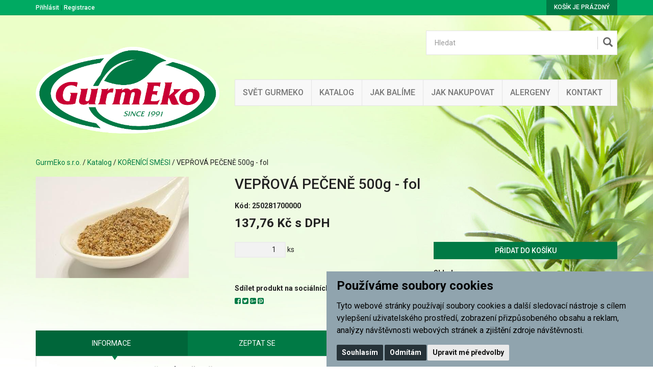

--- FILE ---
content_type: text/html; charset=utf-8
request_url: https://www.dobrekoreni.cz/z2122-veprova-pecene-500g-fol
body_size: 7153
content:

<!DOCTYPE html>

<html prefix="og: http://ogp.me/ns# product: http://ogp.me/ns/product# http://ogp.me/ns/fb# article: http://ogp.me/ns/article#" >

<head>
    

<meta http-equiv="Content-Type" content="text/html; charset=utf-8">
<meta name="description" content="ROAST PORK">
<meta name="keywords" content="koření, GurmEko, zbozi, katalog, koření, recepty, koření praha, koření brno, kořenící směsi, kořenící směsy, koření bez glutamátu, prodej koření, prodej koření praha, koření gastro, koreni gastro, grilovací koření bez soli, marináda na maso, marinády na grilování, marinády na grilování krkovičky, bio koření, sušené houby prodej,">
<meta name="author" content="PC HELP, a.s.; (+http://www.pchelp.cz)">



<link rel="shortcut icon" href="/favicon.ico">

<title>VEPŘOVÁ PEČENĚ 500g - fol | GurmEko s.r.o. </title>

<meta name="viewport" content="width=device-width, initial-scale=1.0">

<script src="/static/_user/style/js/jquery-1.11.1.min.js"></script>
<script src="/static/_user/style/js/bootstrap.min.js"></script>
<script src="/static/_user/style/js/custom.js"></script>
<link href="/static/_user/style/css/bootstrap.min.css" rel="stylesheet" type="text/css">
<link href="/static/_user/style/css/custom.css" rel="stylesheet">
<link href="/static/_user/style/css/awesome-bootstrap-checkbox.css" rel="stylesheet">
<link href="/static/_user/style/css/magnific-popup.css" rel="stylesheet">

<link rel="stylesheet" type="text/css" href="/static/_user/style/less/gurmeko.css" />


<link rel="stylesheet" href="/static/_user/style/css/font-awesome.min.css">


<link rel="stylesheet" href="/static/_user/style/css/nouislider.min.css">
<script src="/static/_user/style/js/nouislider.min.js"></script>

<script src="/static/_user/style/js/magnific-popup-1.1.0.js"></script>



    



<meta property="og:title" content="VEPŘOVÁ PEČENĚ 500g - fol | GurmEko s.r.o. " />
<meta property="og:locale" content="cs_cz" />
<meta property="og:site_name" content="GurmEko s.r.o." />

        
        <meta property="og:type"    content="product.item" />
        <meta property="og:description" content="ROAST PORK" />
        <meta property="og:url" content="http://www.dobrekoreni.cz/z2122-veprova-pecene-500g-fol" />
        <meta property="og:image" content="http://www.dobrekoreni.cz/static/_foto_zbozi/2/1/2/2/250281700000._._.o.jpeg" />
        <meta property="product:retailer_item_id" content="2122" />
        <meta property="product:price:amount"     content="137.76" />
        <meta property="product:price:currency"   content="CZK" />
        <meta property="product:availability"     content="in stock" />
        <meta property="product:condition"        content="new" />
            <meta property="product:category"   content="KOŘENÍCÍ SMĚSI" />
            <meta property="product:retailer_group_id" content="251" />


</head>

<body>

    

    <script type="text/plain" cookie-consent='tracking'>
        (function(i,s,o,g,r,a,m){i['GoogleAnalyticsObject']=r;i[r]=i[r]||function(){
        (i[r].q=i[r].q||[]).push(arguments)},i[r].l=1*new Date();a=s.createElement(o),
        m=s.getElementsByTagName(o)[0];a.async=1;a.src=g;m.parentNode.insertBefore(a,m)
        })(window,document,'script','//www.google-analytics.com/analytics.js','ga');
        ga('create', 'UA-148745215-1', 'auto');
        ga('send', 'pageview');
    </script>




    

    

<header>
    <div class="top-bar">
        <div class="container">
            <div class="row">
                <div class="col-xs-6">
                    


    <div class="login-panel">
        <a href="/ucet">Přihlásit</a> | <a href="/registrace">Registrace</a>
    </div>


                </div>
                <div class="col-xs-6">
                    

<div class="cart-panel">
        <a href="#" id="cart" role="button" class="btn btn-cart">
            Košík je prázdný
        </a>
</div>
                </div>
            </div>
        </div>
    </div>
    


    <div class="header-area header-area-v1">
        <div class="container">
            <div class="row">
                <div class="col-md-4">
                    

<div class="logo">
        <a href="/">
        <img src="/static/_user/uploads/bloky/gurmeko-2015-podpis.tdzua.png" style="border: none" />
        </a>
</div>
                </div>
                <div class="col-md-8">
                    





<script>
    $(document).ready(function() {
        var old_qser;
        var view_ihledej = true;
        $('#q').keyup(function(e) {
            if (e.keyCode == 27) {view_ihledej = false}
            if (view_ihledej == true) {
                qlen = $('#q').val().length;
                qser = $('#q').serialize();
                if (old_qser != qser) {
                    if (qlen > 1) {
                        $('#ivyhledavani').load('/ivyhledavani?'+qser);
                    }
                    else {
                        $('#ivyhledavani').html('');
                    }
                    old_qser = qser;
                }
            }
            else {
                $('#ivyhledavani').html('');
            }
        });    
    });    
</script>

<div id="custom-search-input-wrap">
    <div id="custom-search-input">
        <form action="/kroot-eshop" method="get">
            <div class="input-group col-md-12">
                <!-- Hledat: --><input type="text" id="q" name="q" autocomplete="off" class="form-control input-lg" placeholder="Hledat">
                <span class="input-group-btn">
                    <button class="btn btn-info btn-lg" type="submit">
                        <i class="glyphicon glyphicon-search"></i>
                    </button>
                </span>
                <div id="ivyhledavani"></div>
            </div>
        </form>
    </div>
</div>

                    



<div class="main-menu">
    <!-- Navigace -->
    <nav class="navbar navbar-default">
        <!-- Brand and toggle get grouped for better mobile display -->
        <div class="navbar-header">
          <button type="button" class="navbar-toggle collapsed" data-toggle="collapse" data-target="#bs-example-navbar-collapse-1" aria-expanded="false">
            <span class="sr-only">Toggle navigation</span>
            <span class="icon-bar"></span>
            <span class="icon-bar"></span>
            <span class="icon-bar"></span>
          </button>
        </div>

        <!-- Collect the nav links, forms, and other content for toggling -->
        <div class="collapse navbar-collapse" id="bs-example-navbar-collapse-1">
            <ul class="nav navbar-nav">

                    
                    
                        <li>
                            
                            <a href="/s34261-vitejte-ve-svete-gurmeko" >Svět GurmEko</a>
                        </li>
                    
   
                    
                    
                        <li>
                            
                            <a href="/kroot-eshop" >Katalog</a>
                        </li>
                    
   
                    
                    
                        <li>
                            
                            <a href="/s166311-jak-balime-nase-produkty" >Jak balíme</a>
                        </li>
                    
   
                    
                    
                        <li>
                            
                            <a href="/s1781-jak-na-nasem-e-shopu-nakupovat" >Jak nakupovat</a>
                        </li>
                    
   
                    
                    
                        <li>
                            
                            <a href="/s34141-alergeny" >Alergeny</a>
                        </li>
                    
   
                    
                    
                        <li>
                            
                            <a href="/s99-kontakt" >Kontakt</a>
                        </li>
                    
   
            </ul>
        </div><!-- /.navbar-collapse -->
    </nav>
</div>


                </div>
            </div>
        </div>
    </div>
</header>

    

    <div class="container">
        <div class="row">
            <div class="col-sm-12">
                <div class="breadcrumbs">
                    <a href="/">GurmEko s.r.o.</a> / <a href="/kroot-eshop">Katalog</a> / <a href="/k251-korenici-smesi">KOŘENÍCÍ SMĚSI</a> / VEPŘOVÁ PEČENĚ 500g - fol
                </div>
            </div>
        </div>
    </div>


    <div class="container">
        




    

    <script>
        $(document).ready(function() {
          $('.product-image,.product-image-alt').magnificPopup({
            delegate: 'a',
            type:'image',
            gallery: {
                // options for gallery
                enabled: true
              },            
            });
        });        
    </script>

    <!-- Detail produktu -->
    <section class="product-detail">
        <div class="row">
            <div class="col-md-4">
                <div class="product-image">
                    <a href="/static/_foto_zbozi/2/1/2/2/250281700000._._.o.jpeg" title="VEPŘOVÁ PEČENĚ 500g - fol"><img src="/static/_foto_zbozi/2/1/2/2/250281700000._._.v.jpeg" alt="VEPŘOVÁ PEČENĚ 500g - fol" title="VEPŘOVÁ PEČENĚ 500g - fol" border="0" width="300" height="199"></a>
                    



    






                </div>
            </div>
            
            <div class="col-md-8">
                <div class="product-description">
                    <h1>
                        VEPŘOVÁ PEČENĚ 500g - fol
                    </h1>
                    <span class="catalog-number">Kód: 



250281700000
</span>
                    
                    <div class="content">
                        


    




                        
                    </div>
                    
                    



    




            
            <div class="main-price">
            
                     <strong>137,76 Kč s DPH</strong>
                
            </div>




                    
                    




    

    
        <div class="row">
            <form name="do_kosiku" method="post" action="/z2122-veprova-pecene-500g-fol">
                <div class="col-sm-6">
        
                    
                    <div class="quantity">
                        <input type="number" style="text-align: right;" name="dokose_pocet" value="1" min="1" max="1000"> ks
                    </div>
                </div>
                
                <div class="col-sm-6">
                    <div class="buy">
                        <input type="hidden" name="fce" value="kosik_pridej" />
                        <input type="hidden" name="dokose_id_zbozi" value="2122" />
                        <input type="hidden" name="id_zbozi" value="2122" />
                        <button type="submit" class="btn btn-buy">Přidat do košíku</button>
                    </div>
                </div>
            </form>
        </div>




                    <div class="row">
                        <div class="col-sm-6">
                            
                            

    <div class="social-icons">
        <strong>Sdílet produkt na sociálních sítích:</strong>
        <div class="icons">
            <a href="https://www.facebook.com/sharer/sharer.php?u=http://www.dobrekoreni.cz/z2122-veprova-pecene-500g-fol" onclick="window.open(this.href,'', 'menubar=no,toolbar=no,resizable=yes,scrollbars=yes,height=600,width=600');return false;"><i class="fa fa-facebook-square"></i></a>
            <a href="http://twitter.com/home?status=http://www.dobrekoreni.cz/z2122-veprova-pecene-500g-fol" onclick="window.open(this.href,'', 'menubar=no,toolbar=no,resizable=yes,scrollbars=yes,height=600,width=600');return false;"><i class="fa fa-twitter-square"></i></a>
            <a href="https://plus.google.com/share?url=http://www.dobrekoreni.cz/z2122-veprova-pecene-500g-fol" onclick="window.open(this.href,'', 'menubar=no,toolbar=no,resizable=yes,scrollbars=yes,height=600,width=600');return false;"><i class="fa fa-google-plus-square"></i></a>
            <a href="http://pinterest.com/pin/create/button/?media=http://www.dobrekoreni.cz/static/_foto_zbozi/2/1/2/2/250281700000._._.o.jpeg&url=http://www.dobrekoreni.cz/z2122-veprova-pecene-500g-fol" onclick="window.open(this.href,'', 'menubar=no,toolbar=no,resizable=yes,scrollbars=yes,height=600,width=600');return false;"><i class="fa fa-pinterest-square"></i></a>
        </div>
    </div>




                        </div>
                        






        <div class="col-sm-6">
            <div class="store">
                <strong>Skladem:</strong> <span>ano</span>
            </div>
        </div>    



                        
                        <div class="col-sm-6">
                            
                            


    

        <form method="post" action="/z2122-veprova-pecene-500g-fol" class="form-inline">
            <div class="form-group">
                <input type="hidden" name="fce" value="kupon_uplatni">
                <input type="hidden" name="src" value="zbozi_2122">
                <input type="hidden" name="ret" value="zbozi">
                <input type="text" name="kod_kuponu" id="kod_kuponu" class="form-control" placeholder="Kod kuponu">
            </div>
            <button type="submit" class="btn ">Uplatnit</button>
        </form>



                            
                                 
                        </div>
                    </div>
                </div>
            </div>
        </div>
        
        <div class="row">
            <div class="col-sm-12">
                <div class="menu-tabs">
                    <!-- Tabs -->
                    <ul class="nav nav-tabs nav-justified">
                        <li class="nav active"><a href="#tabs-info" data-toggle="tab">Informace</a></li>
                        <li class="nav"><a href="#tabs-dotaz" data-toggle="tab">Zeptat se</a></li>
                        <li class="nav"><a href="#tabs-doporucit" data-toggle="tab">Doporučit</a></li>
                        <li class="nav"><a href="#tabs-pes" data-toggle="tab">Hlídací pes</a></li>
                    </ul>
                            
                    <!-- Tabs -->
                    <div class="tab-content">    
                        <div class="tab-pane fade in active" id="tabs-info">
                            <h3>Informace produktu VEPŘOVÁ PEČENĚ 500g - fol</h3>
                            
                            
                            
                               <p> <style type="text/css">
    div.rtfdoc p {margin:0px}
    div.rtfdoc {font-family: Arial CE, sans-serif}
    .rtfdocfont0 {font-family: Arial CE, sans-serif}
    .rtfdocfont1 {font-family: Arial, sans-serif}
    .rtfdocfont2 {font-family: Tahoma}
</style>
<div class="rtfdoc" id="rtfdoc">
<p><strong style="font-size: 11.0pt; color: #007b42" class="rtfdocfont0">VEPŘ</strong><strong style="font-size: 11.0pt; color: #007b42" class="rtfdocfont1">OV</strong><strong style="font-size: 11.0pt; color: #007b42" class="rtfdocfont0">Á PEČ</strong><strong style="font-size: 11.0pt; color: #007b42" class="rtfdocfont1">EN</strong><strong style="font-size: 11.0pt; color: #007b42" class="rtfdocfont0">Ě</strong></p>

<p><strong style="font-size: 11.0pt; color: #000000" class="rtfdocfont1">Chu</strong><strong style="font-size: 11.0pt; color: #000000" class="rtfdocfont0">ť:</strong><span style="font-size: 11.0pt; color: #000000" class="rtfdocfont0"> silná, kmínová s česnekem</span></p>

<p><strong style="font-size: 11.0pt; color: #000000" class="rtfdocfont1">Použití:</strong><span style="font-size: 11.0pt; color: #000000" class="rtfdocfont1"> pe</span><span style="font-size: 11.0pt; color: #000000" class="rtfdocfont0">čení vepřov</span><span style="font-size: 11.0pt; color: #000000" class="rtfdocfont1">é</span><span style="font-size: 11.0pt; color: #000000" class="rtfdocfont0">ho masa</span></p>

<p><span style="font-size: 11.0pt; color: #000000" class="rtfdocfont0">______________________________________________</span></p>

<p><strong style="font-size: 11.0pt; color: #000000" class="rtfdocfont0">kořenící přípravek sypký</strong></p>

<p><strong style="font-size: 11.0pt; color: #000000" class="rtfdocfont0">Složení: </strong><span style="font-size: 11.0pt; color: #000000" class="rtfdocfont0">jedlá sůl (max. 51%), česnek, kmín, koriandr,  pepř</span></p>

<p><strong style="font-size: 11.0pt; color: #000000" class="rtfdocfont0">Výživové údaje (stanovené pro 100g produktu): </strong><span style="font-size: 11.0pt; color: #000000" class="rtfdocfont0">Energ. hodnota (KJ/Kcal): </span><strong style="font-size: 11.0pt; color: #000000" class="rtfdocfont0">686 / 163, </strong><span style="font-size: 11.0pt; color: #000000" class="rtfdocfont0">Tuky (g): </span><strong style="font-size: 11.0pt; color: #000000" class="rtfdocfont0">3,3, </strong><span style="font-size: 11.0pt; color: #000000" class="rtfdocfont0">z toho nasycené MK (g): </span><strong style="font-size: 11.0pt; color: #000000" class="rtfdocfont0">0,2, </strong><span style="font-size: 11.0pt; color: #000000" class="rtfdocfont0">Sacharidy (g): </span><strong style="font-size: 11.0pt; color: #000000" class="rtfdocfont0">32,2, </strong><span style="font-size: 11.0pt; color: #000000" class="rtfdocfont0">z toho cukry (g): </span><strong style="font-size: 11.0pt; color: #000000" class="rtfdocfont0">12,3, </strong><span style="font-size: 11.0pt; color: #000000" class="rtfdocfont0">Bílkoviny (g): </span><strong style="font-size: 11.0pt; color: #000000" class="rtfdocfont0">8,0, </strong><span style="font-size: 11.0pt; color: #000000" class="rtfdocfont0">Sůl (g): </span><strong style="font-size: 11.0pt; color: #000000" class="rtfdocfont0">51,0</strong></p>
</div> </p>
                            
                            <h4>Příslušnost kategorií</h4>
                                <a href="/k251-korenici-smesi">KOŘENÍCÍ SMĚSI</a><br>
                                <br>
                                <a href="/k251-korenici-smesi">KOŘENÍCÍ SMĚSI</a> / <a href="/k252-korenici-smesi-folie">Fólie</a><br>
                        </div>
                                
                        
                    
                        <div class="tab-pane fade" id="tabs-dotaz">
                            <h3>Položit prodejci otázku k produktu VEPŘOVÁ PEČENĚ 500g - fol</h3>
                            

    <form method="post" action="/zbozi_dotaz" class="form-horizontal">
        

        <div class="form-group">                                              
            <label for="dotaz_odesilatel_jmeno" class="col-sm-3 control-label">Vaše jméno:</label>
            <div class="col-sm-6">
                <input type="text" class="form-control" name="dotaz_odesilatel_jmeno" id="dotaz_odesilatel_jmeno" value="">
            </div>
        </div>
        
        <div class="form-group">                                              
            <label for="dotaz_odesilatel_email" class="col-sm-3 control-label">* Váš e-mail:</label>
            <div class="col-sm-6">
                <input type="text" class="form-control" name="dotaz_odesilatel_email" id="dotaz_odesilatel_email" value="">
            </div>
        </div>
        
        <div class="form-group">                                              
            <label for="dotaz_odesilatel_telefon" class="col-sm-3 control-label">Váš telefon:</label>
            <div class="col-sm-6">
                <input type="text" class="form-control" name="dotaz_odesilatel_telefon" id="dotaz_odesilatel_telefon" value="">
            </div>
        </div>              
       
        <div class="form-group">                                              
            <label for="dotaz_zprava" class="col-sm-3 control-label">Text dotazu:</label>
            <div class="col-sm-6">
                <textarea class="form-control" name="dotaz_zprava" id="dotaz_zprava"></textarea>
            </div>
        </div>
    
            <div class="form-group">                                              
                
                    


   
        <label for="dotaz_obrazek" class="col-sm-3 control-label">* Opište kód z obrázku:</label>
        <div class="col-sm-3">
            <input type="text" class="form-control" name="dotaz_obrazek" id="dotaz_obrazek" value="">
        </div>
        <div class="col-sm-3">
            <img src="/captcha?h=1769026441">
        </div>
  

                
            </div>

        <div class="form-group">
            <div class="col-sm-offset-3 col-sm-6">

                <button class="btn btn-primary" type="submit">Odeslat</button>
                <input type="hidden" name="fce2" value="dotaz">
                <input type="hidden" name="id_zbozi" value="2122">
                <input type="hidden" name="src" value="detail">
            </div>
        </div>
    </form>
    
    <p>* Údaje takto označené jsou povinné a je třeba je vždy vyplnit.</p>

                        </div>
        
        
                        <div class="tab-pane fade" id="tabs-doporucit">
                            <h3>Doporučit produkt VEPŘOVÁ PEČENĚ 500g - fol</h3>
                            

    <form method="post" action="/zbozi_doporuceni" class="form-horizontal">
        

        <div class="form-group">                                              
            <label for="doporuc_odesilatel_jmeno" class="col-sm-3 control-label">Vaše jméno:</label>
            <div class="col-sm-6">
                <input type="text" class="form-control" name="doporuc_odesilatel_jmeno" id="doporuc_odesilatel_jmeno" value="">
            </div>
        </div>
        
        <div class="form-group">                                              
            <label for="doporuc_odesilatel_email" class="col-sm-3 control-label">* Váš e-mail:</label>
            <div class="col-sm-6">
                <input type="text" class="form-control" name="doporuc_odesilatel_email" id="doporuc_odesilatel_email" value="">
            </div>
        </div>
        
        <div class="form-group">
            &nbsp;
        </div>
        
        <div class="form-group">                                              
            <label for="doporuc_prijemce_jmeno" class="col-sm-3 control-label">Jméno příjemce:</label>
            <div class="col-sm-6">
                <input type="text" class="form-control" name="doporuc_prijemce_jmeno" id="doporuc_prijemce_jmeno" value="">
            </div>
        </div>
        
        <div class="form-group">                                              
            <label for="doporuc_prijemce_email" class="col-sm-3 control-label">* E-mail příjemce:</label>
            <div class="col-sm-6">
                <input type="text" class="form-control" name="doporuc_prijemce_email" id="doporuc_prijemce_email" value="">
            </div>
        </div>
        
        <div class="form-group">                                              
            <label for="doporuc_zprava" class="col-sm-3 control-label">Vzkaz pro příjemce:</label>
            <div class="col-sm-6">
                <textarea class="form-control" name="doporuc_zprava" id="doporuc_zprava"></textarea>
                <i>Ke vzkazu bude připojen název zboží a odkaz na detail zboží</i>
            </div>
        </div>
        
        <div class="form-group">        
            <div class="checkbox">
                <input type="checkbox" id="doporuc_checkbox" name="doporuc_sobe" value="ano" >
                <label for="doporuc_checkbox" class="col-sm-offset-3">
                     poslat kopii doporučení na Váš e-mail
                </label>
            </div>
         </div>
    
            <div class="form-group">                                              
                
                    


   
        <label for="doporuc_obrazek" class="col-sm-3 control-label">* Opište kód z obrázku:</label>
        <div class="col-sm-3">
            <input type="text" class="form-control" name="doporuc_obrazek" id="doporuc_obrazek" value="">
        </div>
        <div class="col-sm-3">
            <img src="/captcha?h=1769026441">
        </div>
  

                
            </div>

        <div class="form-group">
            <div class="col-sm-offset-3 col-sm-6">

                <button class="btn btn-primary" type="submit">Odeslat</button>
                <input type="hidden" name="fce2" value="doporuc">
                <input type="hidden" name="id_zbozi" value="2122">
                <input type="hidden" name="src" value="detail">
            </div>
        </div>
    </form>
    
    <p>* Údaje takto označené jsou povinné a je třeba je vždy vyplnit.</p>


                        </div>
        
                        <div class="tab-pane fade" id="tabs-pes">
        
                            <h3>Nastavit hlídacího psa k produktu VEPŘOVÁ PEČENĚ 500g - fol</h3>
        
                            <h4>Nastavit hlídacího psa ceny produktu</h4>
                            

    <form method="post" action="/zbozi_pes" class="form-horizontal">

        <div class="form-group">                                              
            <label class="col-sm-3 control-label">Současná cena:</label>
            <div class="col-sm-6 input-group">
                <p class="form-control-static"><strong>137,76 Kč</strong> s DPH</p>
            </div>

        </div>   
            
        
        <div class="form-group">  
            <label for="watchdog_cena" class="col-sm-3 control-label">* Cena:</label>
            <div class="col-sm-6 input-group">
                <input type="text" class="form-control" name="watchdog_cena" id="watchdog_cena" value="">
                <div class="input-group-addon">Kč s DPH</div>
            </div>
            <p class="form-control-static text-center">Zadejte požadovanou cenu zboží. Klesne-li cena zboží na tuto hodnotu nebo nižší, bude Vám zasláno upozornění e-mailem.</p>
        </div>

        
            <div class="form-group">  
                <label for="watchdog_email" class="col-sm-3 control-label">* E-mail:</label>
                <div class="col-sm-6 input-group">
                    <input type="email" class="form-control" name="watchdog_email" id="watchdog_email" value="">
                </div>
                <p class="form-control-static text-center">E-mailová adresa, na kterou bude zasláno upozornění.</p>
            </div>
            
            <div class="form-group">
                


   
        <label for="dotaz_obrazek" class="col-sm-3 control-label">* Opište kód z obrázku:</label>
        <div class="col-sm-3">
            <input type="text" class="form-control" name="dotaz_obrazek" id="dotaz_obrazek" value="">
        </div>
        <div class="col-sm-3">
            <img src="/captcha?h=1769026441">
        </div>
  

            </div>
        
        <div class="form-group">
            <div class="col-sm-offset-3 col-sm-6">

                <button class="btn btn-primary" type="submit">Odeslat</button>
                <input type="hidden" name="fce2" value="watchdog">
                <input type="hidden" name="id_zbozi" value="2122">
                <input type="hidden" name="watchdog_typ" value="C">
                <input type="hidden" name="src" value="detail">
            </div>
        </div>        

    </form>

    <p>* Údaje takto označené jsou povinné a je třeba je vždy vyplnit.</p>



                            <h4>Nastavit hlídacího psa množství produktu</h4>
                            

    <form method="post" action="/zbozi_pes" class="form-horizontal">

        <div class="form-group">                                              
            <label class="col-sm-3 control-label">Současný stav skladu:</label>
            <div class="col-sm-6">
                <p class="form-control-static"><strong>






        <td>ano</td>


</strong></p>
            </div>

        </div>              
        
        <div class="form-group">  
            <label for="watchdog_skladem" class="col-sm-3 control-label">* Množství:</label>
            <div class="col-sm-6 input-group">
                <input type="number" class="form-control" name="watchdog_skladem" id="watchdog_skladem" min="1" value="">
            </div>
            <p class="form-control-static text-center">Zadejte požadovaný stav skladu. Stoupne-li množsví zboží na tuto hodnotu nebo vyšší, bude Vám zasláno upozornění e-mailem.</p>
        </div>

        
            <div class="form-group">  
                <label for="watchdog_email" class="col-sm-3 control-label">* E-mail:</label>
                <div class="col-sm-6 input-group">
                    <input type="email" class="form-control" name="watchdog_email" id="watchdog_email" value="">
                </div>
                <p class="form-control-static text-center">E-mailová adresa, na kterou bude zasláno upozornění.</p>
            </div>
            
            <div class="form-group">         
                


   
        <label for="dotaz_obrazek" class="col-sm-3 control-label">* Opište kód z obrázku:</label>
        <div class="col-sm-3">
            <input type="text" class="form-control" name="dotaz_obrazek" id="dotaz_obrazek" value="">
        </div>
        <div class="col-sm-3">
            <img src="/captcha?h=1769026441">
        </div>
  
 
            </div>
        
        <div class="form-group">
            <div class="col-sm-offset-3 col-sm-6">

                <button class="btn btn-primary" type="submit">Odeslat</button>
                <input type="hidden" name="fce2" value="watchdog">
                <input type="hidden" name="id_zbozi" value="2122">
                <input type="hidden" name="watchdog_typ" value="S">
                <input type="hidden" name="src" value="detail">
            </div>
        </div>        

    </form>




                        </div>                                    
                    </div>
                </div>
            </div>
        </div>
    </section>
    
    
        <section class="zbozi">
            <div class="container">
                <div class="row">
                    <div class="col-sm-12">
                        <h3>Související zboží k produktu VEPŘOVÁ PEČENĚ 500g - fol</h3>
                    </div>
                </div>
                <div class="row">
                    

<div class="row" style="display:flex; flex-wrap: wrap;">
        <div class="col-sm-6 col-md-3">
            <div class="thumbnail">
                    <div class="picture">
                        <a href="/z1560-veprova-pecene-800g-doza" title="VEPŘOVÁ PEČENĚ 800g - dóza">
                            <img src="/static/_foto_zbozi/1/5/6/0/220281700000._._.m.jpeg" alt="VEPŘOVÁ PEČENĚ 800g - dóza" title="VEPŘOVÁ PEČENĚ 800g - dóza" border="0" width="200" height="132">
                        </a>
                        



    





                    </div>
                <div class="caption">
                    <h4><a href="/z1560-veprova-pecene-800g-doza" title="VEPŘOVÁ PEČENĚ 800g - dóza">VEPŘOVÁ PEČENĚ 800g - dóza</a></h4>
                    <p>ROAST PORK</p>
                        



    


        
                <span class="cena-1">
                243,04 Kč s DPH
            </span>
                





                        




    


        <div class="buy-btn">
            <a href="/z1560-veprova-pecene-800g-doza" class="btn btn-price" role="button">Zobrazit detail</a>
        </div>





                </div>
            </div>
        </div>
</div>

                </div>
            </div>
        </section>
    





        

    <section class="zbozi">
        <div class="row">
            <div class="col-sm-12">
                <h2>Navštívené produkty</h2>
            </div>
        </div>
        <div class="row" style="display:flex; flex-wrap: wrap;">
                <div class="col-sm-6 col-md-3">
                    <div class="thumbnail">
                        <div class="picture">
                            <a href="/z2122-veprova-pecene-500g-fol" title="VEPŘOVÁ PEČENĚ 500g - fol">
                                <img src="/static/_foto_zbozi/2/1/2/2/250281700000._._.m.jpeg" alt="VEPŘOVÁ PEČENĚ 500g - fol" title="VEPŘOVÁ PEČENĚ 500g - fol" border="0" width="200" height="132">
                            </a>
                            



    





                        </div>
                        <div class="caption">
                            <h4><a href="/z2122-veprova-pecene-500g-fol" title="VEPŘOVÁ PEČENĚ 500g - fol">VEPŘOVÁ PEČENĚ 500g - fol</a></h4>
                            <p>ROAST PORK</p>
                            



    


        
                <span class="cena-1">
                137,76 Kč s DPH
            </span>
                





                        </div>
                    </div>
                </div>
        </div>
        <div class="row">
            <div class="col-sm-12 text-center zbozi-viac">
                <a href="/kroot-eshop"><i class="glyphicon glyphicon-circle-arrow-right"></i>Zobrazit veškeré zboží</a>
            </div>
        </div>                
    </section>

    </div>

    

<section class="footer-widgets">
    <div class="container">
        <div class="row">
            
            <div class="col-sm-4">
                


<div class="footer-menu footer-widget">
        <h3>O společnosti</h3>
    <ul>
            
            <li>
                
                <a href="/s79-o-nas" >O nás</a>
            </li>
            
            <li>
                
                <a href="/s150471-nasi-zakaznici" >Naši zákazníci</a>
            </li>
            
            <li>
                
                <a href="/s89-obchodni-podminky-pro-internetovy-prodej" >Obchodní podmínky</a>
            </li>
            
            <li>
                
                <a href="/s99-kontakt" >Kontakty</a>
            </li>
            
            <li>
                
                <a href="/s10674421-ochrana-osobnich-udaju" >Ochrana osobních údajů</a>
            </li>
    </ul>
</div>

                    <div class="footer-menu footer-widget">
                        <ul>
                            <li><a href="#" id="open_preferences_center">Změnit nastavení využití cookies</a></li>
                        </ul>
                    </div>                         
            </div>
            
            <div class="col-sm-4">
            </div>
            
            <div class="col-sm-4">					
                <div class="footer-newsletter footer-widget">
                    <h3>Newsletter</h3>    
                    <p>Odebírejte novinky emailem.</p>
                        
                    <form action="/email_prihlasit" method="post">    
                        <div class="input-group">
                            <span class="input-group-addon" id="basic-addon1"><i class="glyphicon glyphicon-envelope"></i></span>
                            <input type="email" name="email" class="form-control" placeholder="Zadejte váš email" aria-describedby="basic-addon1">
                        </div>
                        
                                <div class="small"><small>
                                Zadáním e-mailu souhlasím se zásadami ochrany osobních údajů
                                    &nbsp;<a href="/s10674421-ochrana-osobnich-udaju" target="_blank" title="Zobrazit zásady ochrany osobních údajů [v novém okně (panelu)]"><i class="fa fa-external-link"></i></a>
                                </small></div>
                        <button type="submit" class="btn btn-price">Odebírat</button>
                    </form>
                </div>
            </div>
        </div>
    </div>
</section>



<footer>
    <div class="container">
        <div class="row">
            <div class="col-lg-12">
                <p>&copy; GurmEko s.r.o. | Provozováno na systému <a href="http://www.majorshop.cz/" title="MajorShop v3.55.0">MajorShop</a></p>
            </div>
        </div>
    </div>
</footer>

    




    
    <link rel="stylesheet" type="text/css" href="/static/_user/style/css/cookie-consent-majorshop.css">
    <script type="text/javascript" src="/static/_user/style/js/cookie-consent-majorshop.js" charset="UTF-8"></script>
    <script type="text/javascript" charset="UTF-8">
        document.addEventListener('DOMContentLoaded', function () {
            cookieconsent.run({"notice_banner_type":"simple","consent_type":"express","palette":"dark","language":"cs","page_load_consent_levels":["strictly-necessary"],"notice_banner_reject_button_hide":false,"preferences_center_close_button_hide":false,"website_name":"GurmEko s.r.o.","website_privacy_policy_url":"https://www.dobrekoreni.cz/s10674421-ochrana-osobnich-udaju"});
        });
    </script>



</body>

</html>



--- FILE ---
content_type: text/css
request_url: https://www.dobrekoreni.cz/static/_user/style/less/gurmeko.css
body_size: 980
content:
/* Barvy */
/*** Elementy ***/
a {
  color: #007A45;
}
a:hover {
  color: #007A45;
}
a:focus {
  color: #007A45;
}

body {
      background-color: #FFF;
      background-image: url(../img/body-bgr-gurmeko.jpg);
      background-repeat: no-repeat;
      background-position: center top;
      background-size: 100% auto;
      background-attachment: fixed;
}



/*** Top Bar ***/
.top-bar {
  background-color: #00aa62;
  border-bottom: 1px solid #009957;
  color: #007A45;
}
.top-bar a {
  color: #fff;
}
.cart-sub {
  background-color: #007A45;
}
.cart-sub .cart-sub-name {
  color: #fff;
}
.cart-sub .cart-item {
  border-bottom: 1px solid #00aa62;
}
.cart-sub .cart-store {
  color: #fff;
}
.cart-sub .cart-price {
  color: #fff;
}
.cart-cancel,
.cart-cancel:hover,
.cart-cancel:focus,
.cart-cancel:active {
  color: #fff;
}
/*** Vyhledávání ***/
#custom-search-input {
  border: solid 1px #E4E4E4;
  background-color: #fff;
}
#custom-search-input button {
  background: none;
  color: #666666;
  border-left: solid 1px #ccc;
}
#custom-search-input button:hover {
  border-left: solid 1px #ccc;
}
/*** Menu ***/
.main-menu ul li {
  border-right: 1px solid #e5e5e5;
}
.main-menu ul li.open {
  border-right: 1px solid #ddd;
}
.main-menu ul li.active {
  border-right: 1px solid #e5e5e5;
}
.navbar {
  border: 1px solid #e5e5e5 !important;
}
/*** Buttony ***/
.btn-cart {
  background-color: #007A45;
  color: #fff !important;
}
.btn-cart:hover,
.btn-cart:focus {
  background-color: #009f5b;
  color: #fff;
}
.btn-white {
  background-color: #fff;
  border: 1px solid #111;
  color: #111;
}
.btn-white:hover,
.btn-white:focus {
  background-color: #fff;
  color: #111;
}
.btn-price {
  background-color: #007A45;
  color: #fff;
}
.btn-price:hover,
.btn-price:focus {
  background-color: #009f5b;
  color: #fff;
}
.btn-order {
  background-color: #007A45;
  color: #fff;
}
.btn-order:hover,
.btn-order:focus {
  background-color: #009f5b;
  color: #fff;
}
.btn-buy {
  background-color: #007A45;
  color: #fff;
}
.btn-buy:hover,
.btn-buy:focus {
  background-color: #009f5b;
  color: #fff;
}
/*** Carousel Slider ***/
.carousel-caption h3 {
  background-color: rgba(0, 0, 0, 0.5);
}
.carousel-caption p {
  background-color: rgba(0, 0, 0, 0.5);
}
/*** Sidebar List Items ***/
.list-group-item.active,
.list-group-item.active:hover {
  background-color: #007A45;
  border-color: #007A45;
}
/*** Zboží ***/
.thumbnail .caption .cena-2 {
  color: #bbb;
}
/*** Seznam zboží ***/
.pagination > .active > a,
.pagination > .active > a:hover {
  background-color: #007A45;
  border-color: #007A45;
}
/*** Tabs ***/
ul.nav-tabs li a {
  color: #ffffff;
  border-right: 1px solid #00663a;
}
ul.nav-tabs li a:hover {
  border-right: 1px solid #00663a;
}
.nav-tabs > li.active > a,
.nav-tabs > li.active > a:focus,
.nav-tabs > li.active > a:hover {
  color: #ffffff;
  background-color: #007A45;
}
.nav-tabs.nav-justified > .active > a,
.nav-tabs.nav-justified > .active > a:focus,
.nav-tabs.nav-justified > .active > a:hover {
  border-bottom-color: none;
  border-right: 1px solid #00663a;
  background-color: #00663a;
}
.nav-tabs.nav-justified > li > a {
  background-color: #007A45;
  border-bottom: none;
}
li.nav.active:after {
  border-color: #007A45 transparent;
}
li.nav.active.bubble:before {
  border-color: #007A45 transparent;
}
/*** Patička ***/
.footer-widgets {
  background-color: #222;
  border-top: 1px solid #111;
  color: #fff;
}
.footer-widgets .footer-menu li a {
  color: #fff;
}
.footer-widgets .footer-social-icons a,
.footer-widgets .footer-pay a {
  color: #fff;
}
footer {
  background-color: #111;
  color: #ddd;
}
